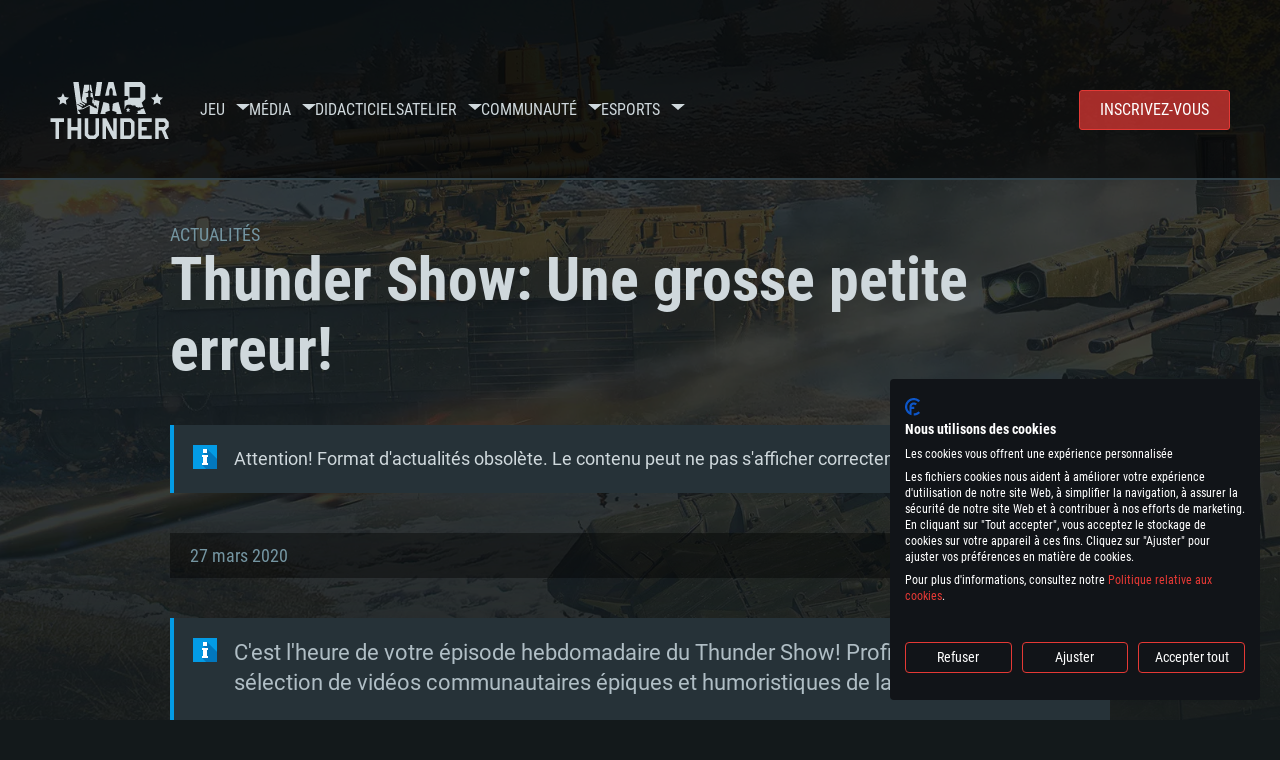

--- FILE ---
content_type: image/svg+xml
request_url: https://warthunder.com/assets/img/svg/social/logo-fb.svg
body_size: -188
content:
<svg id="logo-fb" viewBox="0 0 32 32" xmlns="http://www.w3.org/2000/svg">
<path d="M32 16C32 7.16344 24.8366 0 16 0C7.16344 0 0 7.16344 0 16C0 23.9861 5.85097 30.6053 13.5 31.8056V20.625H9.4375V16H13.5V12.475C13.5 8.46499 15.8887 6.25 19.5434 6.25C21.294 6.25 23.125 6.5625 23.125 6.5625V10.5H21.1074C19.1198 10.5 18.5 11.7333 18.5 12.9987V16H22.9375L22.2281 20.625H18.5V31.8056C26.149 30.6053 32 23.9861 32 16Z" />
</svg>
